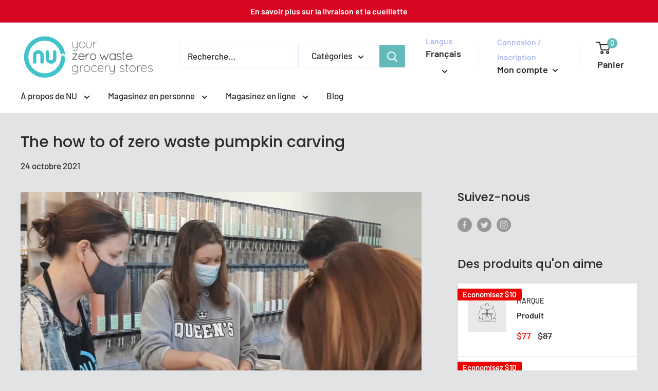

--- FILE ---
content_type: text/javascript; charset=utf-8
request_url: https://nugrocery.com/fr/cart/update.js
body_size: 232
content:
{"token":"hWN52nBIcePq8xXCEK9f6r7x?key=51d4e3ad5c81f4ffef7f00cbabad2efe","note":null,"attributes":{"language":"fr"},"original_total_price":0,"total_price":0,"total_discount":0,"total_weight":0.0,"item_count":0,"items":[],"requires_shipping":false,"currency":"CAD","items_subtotal_price":0,"cart_level_discount_applications":[],"discount_codes":[],"items_changelog":{"added":[]}}

--- FILE ---
content_type: text/javascript
request_url: https://nugrocery.com/cdn/shop/t/3/assets/custom.js?v=90373254691674712701603381478
body_size: -536
content:
//# sourceMappingURL=/cdn/shop/t/3/assets/custom.js.map?v=90373254691674712701603381478


--- FILE ---
content_type: application/javascript; charset=UTF-8
request_url: https://slots-app.logbase.io/datetime-slot-picker/p-c2872e99.system.js
body_size: 972
content:
System.register(["./p-d676a04e.system.js"],(function(e,t){"use strict";var r,n,s,i,o,a;return{setters:[function(e){r=e.p;n=e.w;s=e.d;i=e.N;o=e.a;a=e.b}],execute:function(){var e=function(e){return"__sc_import_"+e.replace(/\s|-/g,"_")};var c=function(){{r.$cssShim$=n.__cssshim}var e=Array.from(s.querySelectorAll("script")).find((function(e){return new RegExp("/"+i+"(\\.esm)?\\.js($|\\?|#)").test(e.src)||e.getAttribute("data-stencil-namespace")===i}));var a=e["data-opts"]||{};if("onbeforeload"in e&&!history.scrollRestoration){return{then:function(){}}}{a.resourcesUrl=new URL(".",new URL(e.getAttribute("data-resources-url")||e.src,n.location.href)).href;{l(a.resourcesUrl,e)}if(!n.customElements){return t.import("./p-6be85f10.system.js").then((function(){return a}))}}return o(a)};var l=function(t,r){var o=e(i);try{n[o]=new Function("w","return import(w);//"+Math.random())}catch(c){var a=new Map;n[o]=function(e){var i=new URL(e,t).href;var c=a.get(i);if(!c){var l=s.createElement("script");l.type="module";l.crossOrigin=r.crossOrigin;l.src=URL.createObjectURL(new Blob(["import * as m from '"+i+"'; window."+o+".m = m;"],{type:"application/javascript"}));c=new Promise((function(e){l.onload=function(){e(n[o].m);l.remove()}}));a.set(i,c);s.head.appendChild(l)}return c}}};c().then((function(e){return a([["p-1c90c0c2.system",[[0,"datetime-slot-picker",{placeholder:[1],timeSlotsText:[1,"time-slots-text"],noSlotsText:[1,"no-slots-text"],dateFormat:[1,"date-format"],timeFormat:[1,"time-format"],slots:[16],language:[1],translations:[16],datesHiddenWhenTimesShown:[4,"dates-hidden-when-times-shown"],calendarStartsFrom:[1,"calendar-starts-from"],isPopped:[32],isNeoInputAboveFold:[32],isNeoInputLeftSide:[32],neoInputHeight:[32],isTimeSlotGridVisible:[32],activeDateGridPage:[32],dateGrids:[32],selectedDate:[32],activeTimeGridPage:[32],timeGrids:[32],selectedTime:[32],displayText:[32]},[[4,"clearSlot","handleClearSlot"],[8,"click","handleOnClick"]]]]]],e)}))}}}));

--- FILE ---
content_type: application/javascript; charset=utf-8
request_url: https://restrict-by-zipcode.herokuapp.com/public/script-tags/zipcode-restriction.min.js?shop=nu-grocery.myshopify.com
body_size: 8983
content:
/**
 * This code is behind a copyright. If you copy it partially/fully or try to use it in your app, legal action will be taken.
 * @license
 */
!function(){var e,t,o=window.Shopify.shop,n=window.location.pathname;e="https://restrict-by-zipcode.herokuapp.com",t="https://restrict-by-zipcode.herokuapp.com/api";var p=function(t){t("head").prepend(`<link href='${e}/public/script-tags/zipcode-restriction.css' type='text/css' rel='stylesheet' />`)},i=function(t,o,n){let p=[{bubbleClass:"floating-button-bottom-left",labelClass:"rbz-label-container-bottom-left",value:"bottom-left"},{bubbleClass:"floating-button-bottom-right",labelClass:"rbz-label-container-bottom-right",value:"bottom-right"},{bubbleClass:"floating-button-bottom-center",labelClass:"rbz-label-container-bottom-center",value:"bottom-center"},{bubbleClass:"floating-button-middle-left",labelClass:"rbz-label-container-middle-left",value:"middle-left"},{bubbleClass:"floating-button-middle-right",labelClass:"rbz-label-container-middle-right",value:"middle-right"}].find(e=>e.value===n);return`<div id="rbz-floating-bubble">\n      <a href="#" id="rbz-float-bubble-button" class="rbz-float-button ${p?p.bubbleClass:"floating-button-bottom-right"}">\n        <img src=${"false"===o?e+"/public/images/bubble/red-pin.png":e+"/public/images/bubble/green-pin.png"} />\n      </a>\n      <div id="rbz-float-bubble-button-label" class="rbz-label-container ${p?p.labelClass:"rbz-label-container-bottom-right"}">\n        <div class="rbz-label-text"><p>${t}</p></div>\n      </div>\n      </div>`},l=function(p){var l=window.location.pathname,u=new URLSearchParams(window.location.search);if(u.has("isZipcodeValidated")&&"true"===u.get("isZipcodeValidated"))return;u.has("validateZipcode")&&"true"===u.get("validateZipcode")&&(d("rbz-is-serviceable-zipcode"),d("rbz-zipcode"),d("rbz-is-allowed-explore-store"),d("rbz-customer-closed-popup"));let g=`${t}/get-shop-settings?shop=${o}`;if(ShopifyAnalytics){if("product"===ShopifyAnalytics.meta.page.pageType){const e=ShopifyAnalytics.meta.product.id.toString();console.log("currentProductId: "+e),g=`${t}/get-shop-settings?shop=${o}&productId=${e}`}}else console.log("ShopifyAnalytics is undefined, returning. Certain features won't be available.");p.get(g,(function(d){if("no"===d.globalSettings.enableApp)return!1;if(!1===d.merchantPlan.hasActivePaidSubscription)return!1;const u=s("rbz-is-serviceable-zipcode"),g=s("rbz-zipcode"),m=s("rbz-is-allowed-explore-store"),S=s("rbz-customer-closed-popup");if(!0===d.merchantPlan.allowAutomatedZipcodeRedirection&&!0===d.globalSettings.autoRedirectCustomersNextTime){const e=s("rbz-redirect-url");if(""!==e&&null!=e&&"undefined"!=e)return void(window.location.href=e)}var b="#shopify-section-header";""!==d.globalSettings.customCSSselector&&(b="#"+d.globalSettings.customCSSselector);let y=!0,h=!0;if(!0!==d.merchantPlan.allowBlockingCheckoutButtons||"yes"!==d.globalSettings.restrictCheckout||"/cart"!==n||""===g||"false"!==u&&u||(console.log("Disabling checkout button on cart page as customer doesn't have validated valid zipcode."),"yes"===d.globalSettings.showPopupWarningOnCartPage&&c(p,d,b,g),r({shopSettings:d,enableButtons:!0})),!0===d.merchantPlan.allowProductRestrictions&&d.restrictedProducts&&!0===d.restrictedProducts.showOnlyOnCertainProducts){if(console.log("Merchant wants to show validator only on selected products"),"product"!==ShopifyAnalytics.meta.page.pageType)return void console.log("Customer isn't on product page, returning.");const e=ShopifyAnalytics.meta.product.id.toString();d.restrictedProducts.restrictedProducts.includes(e)&&(console.log("This product is part of whitelisted products from settings."),y=!1)}if(!0===d.merchantPlan.allowProductRestrictions&&d.restrictedCollections&&!0===d.restrictedCollections.isProductFromWhitelistedCollection&&(console.log("This product is part of whitelisted collection from settings."),h=!1),!0===d.merchantPlan.allowProductRestrictions&&(d.restrictedProducts&&!0===d.restrictedProducts.showOnlyOnCertainProducts||d.restrictedCollections&&!0===d.restrictedCollections.showOnlyOnCertainCollections)&&!0===y&&!0===h)return void console.log("Validator shouldn't be shown, returning");const z=d.merchantPlan.allowCookieExpirationConfiguration&&d.globalSettings.cookieExpirationPeriod&&""!==d.globalSettings.cookieExpirationPeriod?parseInt(d.globalSettings.cookieExpirationPeriod):5;if(!0===d.merchantPlan.allowBlockingCheckoutButtons&&"yes"===d.globalSettings.restrictCheckout&&"/cart"===n&&""!==g&&"false"===u&&("yes"===d.globalSettings.showPopupWarningOnCartPage&&c(p,d,b,g),r({shopSettings:d,enableButtons:!0})),d.merchantPlan.allowHidePopupOnCertainPages&&d.globalSettings.popupDisplayBlacklist&&"popup"===d.globalSettings.restrictionType){const e=d.globalSettings.popupDisplayBlacklist,t=l.toLowerCase();let o=!0;if(e.map(e=>{const n=e.toLowerCase();t===n&&(console.log("Path is in Black list, not rendering "+t+" : "+n),o=!1)}),e.map(e=>{const n=e.toLowerCase();if("*"!==n.slice(-1))return!0;const p=n.substring(0,n.length-1);t.startsWith(p)&&(console.log("Wild card path is in Black list, not rendering "+t+" : "+n),o=!1)}),!o)return console.log("Wild card match in black list, not rendering anything 🛑"),!1}if("true"===u&&"no"===d.globalSettings.showSectionAgainAfterSuccessfulValidation)return document.getElementById("rbz-zipcode-check-section")&&document.getElementById("rbz-zipcode-check-section").remove(),!1;let f,$,w;"yes"===d.popupSettings.popupIconVisible&&(f=!0===d.popupSettings.popupIntroductoryUseOwnImage?d.popupSettings.popupImageUrl:`${e}${d.popupIconImages[d.popupSettings.popupIconImage].url}`),"yes"===d.popupSettings.popupIconUseDifferentSuccess&&($=!0===d.popupSettings.popupSuccessUseOwnImage?d.popupSettings.popupSuccessImageUrl:`${e}${d.popupIconImages[d.popupSettings.popupIconSuccessImage].url}`),"yes"===d.popupSettings.popupIconUseDifferentFailure&&(w=!0===d.popupSettings.popupFailureUseOwnImage?d.popupSettings.popupFailureImageUrl:`${e}${d.popupIconImages[d.popupSettings.popupIconFailureImage].url}`);const B=s("rbz-customer-closed-header"),C=p(window).width();if(!0===d.merchantPlan.allowZipcodeHeaderBar&&!0===d.globalSettings.zipcodeValidatorInHeader&&C>1200&&"true"!==u&&"true"!==B&&"/password"!=l){const e=function(e,t){return`\n    ${!0===e.merchantPlan.allowCustomCss&&e.popupSettings.RbzPageCustomCss?`\n      <style>\n        ${e.popupSettings.RbzPageCustomCss}\n      </style>\n      `:""}\n    <div id="rbz-main-wrapper">\n      <div id="rbz-main-body">\n        <div id="rbz-main-header" style="\n        background-color: ${e.headerSettings&&e.headerSettings.headerbackgroundColor?e.headerSettings.headerbackgroundColor:"#666666"};\n        color: ${e.popupSettings.popupMessageFontColor};">\n          <div id="rbz-main-header-content">\n            <span class="" id="rbz-main-header-message" style="\n            padding-right: 10px;\n            display: inline-block;\n            font-size: ${e.popupSettings.popupMessageFontSize}px;\n            font-weight: ${e.popupSettings.popupMessageFontWeight};\n            color: ${e.headerSettings&&e.headerSettings.headerTextColor?e.headerSettings.headerTextColor:"#FFFFFF"};\n            text-transform: ${e.popupSettings.popupMessageTextStyle};">${e.headerSettings&&e.headerSettings&&e.headerSettings.headerMessageText?e.headerSettings.headerMessageText:"Check if we service your area"}</span>\n\n            <span id="rbz-header-input-elements">\n            <span style="display:inline-block;">\n            <input type="text" maxlength="${e.popupSettings.zipcodeInputMaxLength?e.popupSettings.zipcodeInputMaxLength:15}" id="rbz-zipcode-header" class="rbz-main-header-zipcode-input" value="${t}" name="zipcode" placeholder="${e.headerSettings&&e.headerSettings&&e.headerSettings.headerInputButtonPlaceholder?e.headerSettings.headerInputButtonPlaceholder:"Enter zipcode"}" style="\n                font-size: ${e.popupSettings.popupButtonFontSize}px;\n                background-color: #fff;"\n            >\n            </span>\n            <span style="display:inline-block;">\n            <button class="pw-app-agree-header pw-app-modal-btn" id="rbz-main-header-zipcode-submit" type="submit" style="\n            min-width: ${e.popupSettings.popupButtonWidthSize}px;\n            font-size: ${e.popupSettings.popupButtonFontSize}px;\n            font-weight: ${e.popupSettings.popupButtonFontWeight};\n            text-transform: ${e.popupSettings.popupButtonTextStyle};\n            color: ${e.headerSettings&&e.headerSettings.headerTextColor?e.headerSettings.headerTextColor:"#FFFFFF"};\n            background-color: ${e.headerSettings&&e.headerSettings.headerButtonColor?e.headerSettings.headerButtonColor:"#FF7373"};\n            ">${e.headerSettings&&e.headerSettings&&e.headerSettings.headerZipcodeCheckButtonText?e.headerSettings.headerZipcodeCheckButtonText:"Check"}</button>\n            </span>\n            </span>\n\n            <span class="pw-app-modal-try-different-zipcode-header" id="pw-app-modal-try-different-zipcode-header">\n            <a class="try-different-zipcode-header" style="\n            display: inline-block;\n            color: ${e.headerSettings&&e.headerSettings.headerButtonColor?e.headerSettings.headerButtonColor:"#FF7373"};\n            font-size: ${e.popupSettings.popupMessageFontSize}px;\n            font-weight: ${e.popupSettings.popupTitleFontWeight};\n            ">${e.headerSettings&&e.headerSettings.headerTryDifferentZipcodeText?e.headerSettings.headerTryDifferentZipcodeText:"Try different zipcode"}</a>\n            </span>\n            <span class="rbz-header-close-button" style="\n            color: ${e.headerSettings&&e.headerSettings.headerTextColor?e.headerSettings.headerTextColor:"#FFFFFF"};\n            ">&times;</span>\n          </div>\n        </div>\n      </div>\n    </div>\n    `}(d,g);null==document.getElementById("rbz-main-wrapper")&&p("body").prepend(e)}if("section"===d.globalSettings.restrictionType){const e=function(e,t,o){return`<div id="pw-app-section" class="pw-app-section">\n  \n          ${!0===e.merchantPlan.allowCustomCss&&e.popupSettings.RbzPageCustomCss?`\n          <style>\n            ${e.popupSettings.RbzPageCustomCss}\n          </style>\n          `:""}\n          \n          <div class="pw-app-section-content" style="\n          background: ${e.popupSettings.popupBackgroundColor};\n          ">\n          ${"yes"===e.popupSettings.popupTitleVisible?`<p id="rbz-app-title-text" style="\n            font-size: ${e.popupSettings.popupTitleFontSize}px;\n            font-weight: ${e.popupSettings.popupTitleFontWeight};\n            text-transform: ${e.popupSettings.popupTitleTextStyle};\n            text-align: ${e.popupSettings.popupTitleTextAlign};\n            color: ${e.popupSettings.popupTitleFontColor};\n            ">${e.popupSettings.popupTitle}</p>`:""}\n  \n            <div class="pw-app-section-warning-image" style="\n            display: ${"no"===e.popupSettings.popupIconVisible?"none;":"block;"};\n            text-align: ${e.popupSettings.popupIconImageAlign};\n            ">\n            ${o?`<img id="rbz-icon-image" style="\n              max-width: ${e.popupSettings.popupIconImageSize}px;\n              min-width: ${e.popupSettings.popupIconImageSize}px;\n              " src="${o}" alt="Warning">`:""}\n            </div>\n            \n            <div class="pw-app-modal-warning-message rbz-modal-center-align" id="rbz-popup-message" style="\n            width: ${e.popupSettings.popupMessageSectionWidth}px;\n            font-size: ${e.popupSettings.popupMessageFontSize}px;\n            font-weight: ${e.popupSettings.popupMessageFontWeight};\n            text-transform: ${e.popupSettings.popupMessageTextStyle};\n            text-align: ${e.popupSettings.popupMessageTextAlign};\n            color: ${e.popupSettings.popupMessageFontColor};\n            ">\n            ${e.popupSettings.popupMessage}\n            </div>\n            <div class="pw-app-modal-warning-message rbz-modal-center-align" id="pw-app-not-servicing-error-message" style="\n            width: ${e.popupSettings.popupMessageSectionWidth}px;\n            font-size: ${e.popupSettings.popupMessageFontSize}px;\n            font-weight: ${e.popupSettings.popupMessageFontWeight};\n            text-transform: ${e.popupSettings.popupMessageTextStyle};\n            text-align: ${e.popupSettings.popupMessageTextAlign};\n            color: ${e.popupSettings.popupMessageFontColor};\n            "></div>\n            <div class="pw-app-modal-show-social-proof" id="pw-app-modal-show-social-proof" style="\n            font-size: ${e.popupSettings.popupMessageFontSize}px;\n            text-transform: ${e.popupSettings.popupMessageTextStyle};\n            text-align: ${e.popupSettings.popupMessageTextAlign};\n            color: ${e.popupSettings.popupMessageFontColor};\n            font-weight: ${e.popupSettings.popupMessageFontWeight};\n            ">\n            </div>\n            <div class="pw-app-modal-warning-message rbz-modal-center-align" id="pw-app-server-error" style="\n            width: ${e.popupSettings.popupMessageSectionWidth}px;\n            font-weight: ${e.popupSettings.popupMessageFontWeight};\n            text-transform: ${e.popupSettings.popupMessageTextStyle};\n            text-align: ${e.popupSettings.popupMessageTextAlign};\n            color: ${e.popupSettings.popupButtonButtonColor};\n            font-size: ${e.popupSettings.popupMessageFontSize}px;\n            "></div>\n            <div class="pw-app-modal-actions" id="pw-app-modal-zipcode-input">\n              <div id="rbz-zipcode-input" style="\n              text-align: ${e.popupSettings.popupButtonButtonAlign};\n              ">\n                <input type="text" maxlength="${e.popupSettings.zipcodeInputMaxLength?e.popupSettings.zipcodeInputMaxLength:15}" id="rbz-zipcode" value="${t}" name="zipcode" placeholder="${e.popupSettings.popupInputPlaceholder}" style="\n                    min-height: 40px;\n                    font-size: ${e.popupSettings.popupButtonFontSize}px;"\n                >\n                <button class="pw-app-agree pw-app-modal-btn" id="zipcode-input-submit-button" type="submit" style="\n                min-width: ${e.popupSettings.popupButtonWidthSize}px;\n                font-size: ${e.popupSettings.popupButtonFontSize}px;\n                font-weight: ${e.popupSettings.popupButtonFontWeight};\n                text-transform: ${e.popupSettings.popupButtonTextStyle};\n                color: ${e.popupSettings.popupButtonFontColor};\n                background-color: ${e.popupSettings.popupButtonButtonColor};\n                ">${e.popupSettings.popupSubmitButtonText}</button>\n              </div>\n              <div id="rbz-zipcode-success">\n                <button class="pw-app-success pw-app-modal-btn" type="submit" style="\n                width: ${e.popupSettings.popupButtonWidthSize}px;\n                font-size: ${e.popupSettings.popupButtonFontSize}px;\n                font-weight: ${e.popupSettings.popupButtonFontWeight};\n                text-transform: ${e.popupSettings.popupButtonTextStyle};\n                color: ${e.popupSettings.popupButtonFontColor};\n                background-color: ${e.popupSettings.popupButtonButtonColor};\n                ">${e.popupSettings.enterSiteServiceableButtonText}</button>\n              </div>\n            </div>\n\n            ${"yes"===e.globalSettings.collectOtherCustomerData?`<div class="pw-app-modal-actions-subscribe rbz-multiple-input-fields-wrapper" id="pw-app-modal-email-subscribe">\n            <div id="rbz-zipcode-input" class="rbz-multiple-input-fields" style="\n            text-align: ${e.popupSettings.popupButtonButtonAlign};\n            ">\n\n              <input type="email" id="rbz-email" name="email" placeholder="${e.popupSettings.emailInputPlaceholder}" style="\n                    min-height: 40px;\n                    font-size: ${e.popupSettings.popupButtonFontSize}px;">\n\n              ${e.globalSettings.additionalFieldsToCollect.collectFirstName?`<input type="text" id="rbz-firstname" name="firstName" placeholder="${e.popupSettings.additionalFieldsToCollect&&e.popupSettings.additionalFieldsToCollect.firstNameInputPlaceholder?e.popupSettings.additionalFieldsToCollect.firstNameInputPlaceholder:"First Name"} ${e.globalSettings.additionalFieldsToCollect.isFirstNameOptional?e.popupSettings.additionalFieldsToCollect.optionalLabelPlaceholder?e.popupSettings.additionalFieldsToCollect.optionalLabelPlaceholder:"(Optional)":e.popupSettings.additionalFieldsToCollect.requiredLabelPlaceholder?e.popupSettings.additionalFieldsToCollect.requiredLabelPlaceholder:"(Required)"}" style="\n                  min-height: 40px;\n                  font-size: ${e.popupSettings.popupButtonFontSize}px;">`:""}\n\n              ${e.globalSettings.additionalFieldsToCollect.collectLastName?`<input type="text" id="rbz-lastname" name="lastName" placeholder="${e.popupSettings.additionalFieldsToCollect&&e.popupSettings.additionalFieldsToCollect.lastNameInputPlaceholder?e.popupSettings.additionalFieldsToCollect.lastNameInputPlaceholder:"Last Name"} ${e.globalSettings.additionalFieldsToCollect.isLastNameOptional?e.popupSettings.additionalFieldsToCollect.optionalLabelPlaceholder?e.popupSettings.additionalFieldsToCollect.optionalLabelPlaceholder:"(Optional)":e.popupSettings.additionalFieldsToCollect.requiredLabelPlaceholder?e.popupSettings.additionalFieldsToCollect.requiredLabelPlaceholder:"(Required)"}" style="\n                min-height: 40px;\n                font-size: ${e.popupSettings.popupButtonFontSize}px;">`:""}\n\n              ${e.globalSettings.additionalFieldsToCollect.collectPhone?`<input type="text" id="rbz-phone" name="phone" placeholder="${e.popupSettings.additionalFieldsToCollect&&e.popupSettings.additionalFieldsToCollect.phoneInputPlaceholder?e.popupSettings.additionalFieldsToCollect.phoneInputPlaceholder:"Phone Nummber"} ${e.globalSettings.additionalFieldsToCollect.isPhoneOptional?e.popupSettings.additionalFieldsToCollect.optionalLabelPlaceholder?e.popupSettings.additionalFieldsToCollect.optionalLabelPlaceholder:"(Optional)":e.popupSettings.additionalFieldsToCollect.requiredLabelPlaceholder?e.popupSettings.additionalFieldsToCollect.requiredLabelPlaceholder:"(Required)"}" style="\n                  min-height: 40px;\n                  font-size: ${e.popupSettings.popupButtonFontSize}px;">`:""}\n\n              ${e.globalSettings.additionalFieldsToCollect.collectAddress?`<input type="text" id="rbz-address" name="address" placeholder="${e.popupSettings.additionalFieldsToCollect&&e.popupSettings.additionalFieldsToCollect.addressInputPlaceholder?e.popupSettings.additionalFieldsToCollect.addressInputPlaceholder:"Address"} ${e.globalSettings.additionalFieldsToCollect.isAddressOptional?e.popupSettings.additionalFieldsToCollect.optionalLabelPlaceholder?e.popupSettings.additionalFieldsToCollect.optionalLabelPlaceholder:"(Optional)":e.popupSettings.additionalFieldsToCollect.requiredLabelPlaceholder?e.popupSettings.additionalFieldsToCollect.requiredLabelPlaceholder:"(Required)"}" style="\n                min-height: 40px;\n                font-size: ${e.popupSettings.popupButtonFontSize}px;">`:""}\n\n              ${e.globalSettings.additionalFieldsToCollect.collectCity?`<input type="text" id="rbz-city" name="city" placeholder="${e.popupSettings.additionalFieldsToCollect&&e.popupSettings.additionalFieldsToCollect.cityInputPlaceholder?e.popupSettings.additionalFieldsToCollect.cityInputPlaceholder:"City"} ${e.globalSettings.additionalFieldsToCollect.isCityOptional?e.popupSettings.additionalFieldsToCollect.optionalLabelPlaceholder?e.popupSettings.additionalFieldsToCollect.optionalLabelPlaceholder:"(Optional)":e.popupSettings.additionalFieldsToCollect.requiredLabelPlaceholder?e.popupSettings.additionalFieldsToCollect.requiredLabelPlaceholder:"(Required)"}" style="\n                  min-height: 40px;\n                  font-size: ${e.popupSettings.popupButtonFontSize}px;">`:""}\n\n              ${e.globalSettings.additionalFieldsToCollect.collectAdditionalComment?`<input type="text" id="rbz-note" name="note" placeholder="${e.popupSettings.additionalFieldsToCollect&&e.popupSettings.additionalFieldsToCollect.additionalNoteInputPlaceholder?e.popupSettings.additionalFieldsToCollect.additionalNoteInputPlaceholder:"Additional comment"} ${e.globalSettings.additionalFieldsToCollect.isAdditionalCommentOptional?e.popupSettings.additionalFieldsToCollect.optionalLabelPlaceholder?e.popupSettings.additionalFieldsToCollect.optionalLabelPlaceholder:"(Optional)":e.popupSettings.additionalFieldsToCollect.requiredLabelPlaceholder?e.popupSettings.additionalFieldsToCollect.requiredLabelPlaceholder:"(Required)"}" style="\n                  min-height: 40px;\n                  font-size: ${e.popupSettings.popupButtonFontSize}px;">`:""}\n\n\n              <button class="pw-app-email-submission pw-app-modal-btn rbz-multiple-inputs-button" id="email-input-submit-button" type="submit" style="\n              min-width: ${e.popupSettings.popupButtonWidthSize}px;\n              font-size: ${e.popupSettings.popupButtonFontSize}px;\n              font-weight: ${e.popupSettings.popupButtonFontWeight};\n              text-transform: ${e.popupSettings.popupButtonTextStyle};\n              color: ${e.popupSettings.popupButtonFontColor};\n              background-color: ${e.popupSettings.popupButtonButtonColor};\n              ">${e.popupSettings.emailSubmitButtonText}</button>\n\n            </div>\n            <div class="email-opt-in-checkbox" style="\n              text-align: ${e.popupSettings.popupMessageTextAlign};\n              color: ${e.popupSettings.popupMessageFontColor};\n              font-size: 13px;\n            ">\n              <p>${e.globalSettings.acceptMarketingMessage}</p>\n            </div>\n          </div>`:`<div class="pw-app-modal-actions-subscribe" id="pw-app-modal-email-subscribe">\n            <div id="rbz-zipcode-input" style="\n            text-align: ${e.popupSettings.popupButtonButtonAlign};\n            ">\n              <input type="email" id="rbz-email" name="email" placeholder="${e.popupSettings.emailInputPlaceholder}" style="\n      min-height: 40px;\n      font-size: ${e.popupSettings.popupButtonFontSize}px;">\n              <button class="pw-app-email-submission pw-app-modal-btn" id="email-input-submit-button" type="submit" style="\n              min-width: ${e.popupSettings.popupButtonWidthSize}px;\n              font-size: ${e.popupSettings.popupButtonFontSize}px;\n              font-weight: ${e.popupSettings.popupButtonFontWeight};\n              text-transform: ${e.popupSettings.popupButtonTextStyle};\n              color: ${e.popupSettings.popupButtonFontColor};\n              background-color: ${e.popupSettings.popupButtonButtonColor};\n              ">${e.popupSettings.emailSubmitButtonText}</button>\n            </div>\n            <div class="email-opt-in-checkbox" style="\n              text-align: ${e.popupSettings.popupMessageTextAlign};\n              color: ${e.popupSettings.popupMessageFontColor};\n              font-size: 13px;\n            ">\n              <p>${e.globalSettings.acceptMarketingMessage}</p>\n            </div>\n          </div>`}\n  \n            <div class="pw-app-modal-actions-subscribe" id="pw-app-modal-email-subscribe">\n              <div id="rbz-zipcode-input" style="\n              text-align: ${e.popupSettings.popupButtonButtonAlign};\n              ">\n                <input type="email" id="rbz-email" name="email" placeholder="${e.popupSettings.emailInputPlaceholder}" style="\n        min-height: 40px;\n        font-size: ${e.popupSettings.popupButtonFontSize}px;">\n                <button class="pw-app-email-submission pw-app-modal-btn" id="email-input-submit-button" type="submit" style="\n                min-width: ${e.popupSettings.popupButtonWidthSize}px;\n                font-size: ${e.popupSettings.popupButtonFontSize}px;\n                font-weight: ${e.popupSettings.popupButtonFontWeight};\n                text-transform: ${e.popupSettings.popupButtonTextStyle};\n                color: ${e.popupSettings.popupButtonFontColor};\n                background-color: ${e.popupSettings.popupButtonButtonColor};\n                ">${e.popupSettings.emailSubmitButtonText}</button>\n              </div>\n              <div class="email-opt-in-checkbox" style="\n                text-align: ${e.popupSettings.popupMessageTextAlign};\n                color: ${e.popupSettings.popupMessageFontColor};\n                font-size: 13px;\n              ">\n                <p>${e.globalSettings.acceptMarketingMessage}</p>\n              </div>\n            </div>\n  \n            <div class="pw-app-modal-visit-site" id="pw-app-modal-email-done">\n              <div id="rbz-zipcode-input" style="\n              text-align: ${e.popupSettings.popupButtonButtonAlign};\n              ">\n                <button class="pw-app-email-done pw-app-modal-btn" type="submit" style="\n                min-width: ${e.popupSettings.popupButtonWidthSize}px;\n                font-size: ${e.popupSettings.popupButtonFontSize}px;\n                font-weight: ${e.popupSettings.popupButtonFontWeight};\n                text-transform: ${e.popupSettings.popupButtonTextStyle};\n                color: ${e.popupSettings.popupButtonFontColor};\n                background-color: ${e.popupSettings.popupButtonButtonColor};\n                ">${e.popupSettings.enterSiteNonServiceableButtonText}</button>\n              </div>\n            </div>\n\n            <div class="pw-app-modal-zipcode-redirect" id="pw-app-modal-zipcode-redirect">\n            <span class="try-different-zipcode" id="pw-app-modal-zipcode-redirect-text" style="\n              color: ${e.popupSettings.popupButtonButtonColor};\n              font-size: ${e.popupSettings.popupMessageFontSize}px;\n              font-weight: ${e.popupSettings.popupTitleFontWeight};\n            "></span>\n          </div>\n  \n            <div class="pw-app-modal-try-different-zipcode" id="pw-app-modal-try-different-zipcode">\n              <span class="try-different-zipcode" style="\n              color: ${e.popupSettings.popupButtonButtonColor};\n              font-size: ${e.popupSettings.popupMessageFontSize}px;\n              font-weight: ${e.popupSettings.popupTitleFontWeight};\n              ">${e.globalSettings.tryDifferentZipcodeMessage}</span>\n            </div>\n\n            <div class="pw-app-modal-try-different-zipcode" id="pw-app-modal-social-share-buttons"></div>\n  \n              </div>\n          </div>\n    `}(d,g,f);document.getElementById("rbz-zipcode-check-section")&&null==document.getElementById("pw-app-section")&&(document.getElementById("rbz-zipcode-check-section").innerHTML=e)}let x;if("popup"===d.globalSettings.restrictionType){var T=function(e,t,o){return`\n      <div class="pw-app-overlay" id="pw-app-overlay" style="\n      background-color: ${e.popupSettings.popupOverlayColor};\n      opacity: ${e.popupSettings.popupOverlayOpacity};\n      "></div>\n      <div id="pw-app-modal" class="pw-app-modal">\n      \n      ${!0===e.merchantPlan.allowCustomCss&&e.popupSettings.RbzPageCustomCss?`\n        <style>\n          ${e.popupSettings.RbzPageCustomCss}\n        </style>\n        `:""}\n          <div class="pw-app-modal-content" style="\n          background: ${e.popupSettings.popupBackgroundColor};\n          opacity: ${e.popupSettings.popupBackgroundOpacity};\n          ">\n\n          ${e.globalSettings.allowClosingPopup&&"yes"===e.globalSettings.allowClosingPopup?'<span class="rbz-popup-close-button">&times;</span>':""}\n\n          <a title="close" id="close-email-popup-enter-site" class="close-email-popup-enter-site" style="\n          color: ${e.popupSettings.popupButtonButtonColor};\n          font-size: ${e.popupSettings.popupMessageFontSize}px;\n          font-weight: ${e.popupSettings.popupTitleFontWeight};\n          ">${e.popupSettings.enterSiteNonServiceableButtonText}</a>\n\n          ${"yes"===e.popupSettings.popupTitleVisible?`<p id="rbz-app-title-text" style="\n            font-size: ${e.popupSettings.popupTitleFontSize}px;\n            font-weight: ${e.popupSettings.popupTitleFontWeight};\n            text-transform: ${e.popupSettings.popupTitleTextStyle};\n            text-align: ${e.popupSettings.popupTitleTextAlign};\n            color: ${e.popupSettings.popupTitleFontColor};\n            ">${e.popupSettings.popupTitle}</p>`:""}\n            <div class="pw-app-modal-warning-image" style="\n            display: ${"no"===e.popupSettings.popupIconVisible?"none;":"block;"};\n            text-align: ${e.popupSettings.popupIconImageAlign};\n            ">\n              <img id="rbz-icon-image" style="\n              max-width: ${e.popupSettings.popupIconImageSize}px;\n              min-width: ${e.popupSettings.popupIconImageSize}px;\n              " src="${o}" alt="Warning">\n            </div>\n            <div class="pw-app-modal-warning-message rbz-modal-center-align" id="rbz-popup-message" style="\n            font-size: ${e.popupSettings.popupMessageFontSize}px;\n            font-weight: ${e.popupSettings.popupMessageFontWeight};\n            text-transform: ${e.popupSettings.popupMessageTextStyle};\n            text-align: ${e.popupSettings.popupMessageTextAlign};\n            color: ${e.popupSettings.popupMessageFontColor};\n            ">\n            ${e.popupSettings.popupMessage}\n            </div>\n            <div class="pw-app-modal-warning-message rbz-modal-center-align" id="pw-app-not-servicing-error-message" style="\n            font-size: ${e.popupSettings.popupMessageFontSize}px;\n            font-weight: ${e.popupSettings.popupMessageFontWeight};\n            text-transform: ${e.popupSettings.popupMessageTextStyle};\n            text-align: ${e.popupSettings.popupMessageTextAlign};\n            color: ${e.popupSettings.popupMessageFontColor};\n            "></div>\n            <div class="pw-app-modal-show-social-proof" id="pw-app-modal-show-social-proof" style="\n            font-size: ${e.popupSettings.popupMessageFontSize}px;\n            text-transform: ${e.popupSettings.popupMessageTextStyle};\n            text-align: ${e.popupSettings.popupMessageTextAlign};\n            color: ${e.popupSettings.popupMessageFontColor};\n            font-weight: ${e.popupSettings.popupMessageFontWeight};\n            ">\n            </div>\n            <div class="pw-app-modal-warning-message rbz-modal-center-align" id="pw-app-server-error" style="\n            font-weight: ${e.popupSettings.popupMessageFontWeight};\n            text-transform: ${e.popupSettings.popupMessageTextStyle};\n            text-align: ${e.popupSettings.popupMessageTextAlign};\n            color: ${e.popupSettings.popupButtonButtonColor};\n            font-size: ${e.popupSettings.popupMessageFontSize}px;\n            "></div>\n            <div class="pw-app-modal-actions" id="pw-app-modal-zipcode-input">\n              <div id="rbz-zipcode-input" style="\n              text-align: ${e.popupSettings.popupButtonButtonAlign};\n              ">\n                <input type="text" maxlength="${e.popupSettings.zipcodeInputMaxLength?e.popupSettings.zipcodeInputMaxLength:15}"  id="rbz-zipcode" value="${t}" name="zipcode" placeholder="${e.popupSettings.popupInputPlaceholder}" style="\n        min-height: 40px;\n        font-size: ${e.popupSettings.popupButtonFontSize}px;">\n                <button class="pw-app-agree pw-app-modal-btn" id="zipcode-input-submit-button" type="submit" style="\n                min-width: ${e.popupSettings.popupButtonWidthSize}px;\n                font-size: ${e.popupSettings.popupButtonFontSize}px;\n                font-weight: ${e.popupSettings.popupButtonFontWeight};\n                text-transform: ${e.popupSettings.popupButtonTextStyle};\n                color: ${e.popupSettings.popupButtonFontColor};\n                background-color: ${e.popupSettings.popupButtonButtonColor};\n                ">${e.popupSettings.popupSubmitButtonText}</button>\n              </div>\n              <div id="rbz-zipcode-success">\n                <button class="pw-app-success pw-app-modal-btn" type="submit" style="\n                min-width: ${e.popupSettings.popupButtonWidthSize}px;\n                font-size: ${e.popupSettings.popupButtonFontSize}px;\n                font-weight: ${e.popupSettings.popupButtonFontWeight};\n                text-transform: ${e.popupSettings.popupButtonTextStyle};\n                color: ${e.popupSettings.popupButtonFontColor};\n                background-color: ${e.popupSettings.popupButtonButtonColor};\n                ">${e.popupSettings.enterSiteServiceableButtonText}</button>\n              </div>\n              <div class="pw-app-modal-zipcode-redirect" id="pw-app-modal-zipcode-redirect">\n                <span class="try-different-zipcode" id="pw-app-modal-zipcode-redirect-text" style="\n                  color: ${e.popupSettings.popupButtonButtonColor};\n                  font-size: ${e.popupSettings.popupMessageFontSize}px;\n                  font-weight: ${e.popupSettings.popupTitleFontWeight};\n                "></span>\n              </div>\n            </div>\n\n            ${"yes"===e.globalSettings.collectOtherCustomerData?`<div class="pw-app-modal-actions-subscribe rbz-multiple-input-fields-wrapper" id="pw-app-modal-email-subscribe">\n            <div id="rbz-zipcode-input" class="rbz-multiple-input-fields" style="\n            text-align: ${e.popupSettings.popupButtonButtonAlign};\n            ">\n\n              <input type="email" id="rbz-email" name="email" placeholder="${e.popupSettings.emailInputPlaceholder}" style="\n                    min-height: 40px;\n                    font-size: ${e.popupSettings.popupButtonFontSize}px;">\n\n              ${e.globalSettings.additionalFieldsToCollect.collectFirstName?`<input type="text" id="rbz-firstname" name="firstName" placeholder="${e.popupSettings.additionalFieldsToCollect&&e.popupSettings.additionalFieldsToCollect.firstNameInputPlaceholder?e.popupSettings.additionalFieldsToCollect.firstNameInputPlaceholder:"First Name"} ${e.globalSettings.additionalFieldsToCollect.isFirstNameOptional?e.popupSettings.additionalFieldsToCollect.optionalLabelPlaceholder?e.popupSettings.additionalFieldsToCollect.optionalLabelPlaceholder:"(Optional)":e.popupSettings.additionalFieldsToCollect.requiredLabelPlaceholder?e.popupSettings.additionalFieldsToCollect.requiredLabelPlaceholder:"(Required)"}" style="\n                  min-height: 40px;\n                  font-size: ${e.popupSettings.popupButtonFontSize}px;">`:""}\n\n              ${e.globalSettings.additionalFieldsToCollect.collectLastName?`<input type="text" id="rbz-lastname" name="lastName" placeholder="${e.popupSettings.additionalFieldsToCollect&&e.popupSettings.additionalFieldsToCollect.lastNameInputPlaceholder?e.popupSettings.additionalFieldsToCollect.lastNameInputPlaceholder:"Last Name"} ${e.globalSettings.additionalFieldsToCollect.isLastNameOptional?e.popupSettings.additionalFieldsToCollect.optionalLabelPlaceholder?e.popupSettings.additionalFieldsToCollect.optionalLabelPlaceholder:"(Optional)":e.popupSettings.additionalFieldsToCollect.requiredLabelPlaceholder?e.popupSettings.additionalFieldsToCollect.requiredLabelPlaceholder:"(Required)"}" style="\n                min-height: 40px;\n                font-size: ${e.popupSettings.popupButtonFontSize}px;">`:""}\n\n              ${e.globalSettings.additionalFieldsToCollect.collectPhone?`<input type="text" id="rbz-phone" name="phone" placeholder="${e.popupSettings.additionalFieldsToCollect&&e.popupSettings.additionalFieldsToCollect.phoneInputPlaceholder?e.popupSettings.additionalFieldsToCollect.phoneInputPlaceholder:"Phone Nummber"} ${e.globalSettings.additionalFieldsToCollect.isPhoneOptional?e.popupSettings.additionalFieldsToCollect.optionalLabelPlaceholder?e.popupSettings.additionalFieldsToCollect.optionalLabelPlaceholder:"(Optional)":e.popupSettings.additionalFieldsToCollect.requiredLabelPlaceholder?e.popupSettings.additionalFieldsToCollect.requiredLabelPlaceholder:"(Required)"}" style="\n                  min-height: 40px;\n                  font-size: ${e.popupSettings.popupButtonFontSize}px;">`:""}\n\n              ${e.globalSettings.additionalFieldsToCollect.collectAddress?`<input type="text" id="rbz-address" name="address" placeholder="${e.popupSettings.additionalFieldsToCollect&&e.popupSettings.additionalFieldsToCollect.addressInputPlaceholder?e.popupSettings.additionalFieldsToCollect.addressInputPlaceholder:"Address"} ${e.globalSettings.additionalFieldsToCollect.isAddressOptional?e.popupSettings.additionalFieldsToCollect.optionalLabelPlaceholder?e.popupSettings.additionalFieldsToCollect.optionalLabelPlaceholder:"(Optional)":e.popupSettings.additionalFieldsToCollect.requiredLabelPlaceholder?e.popupSettings.additionalFieldsToCollect.requiredLabelPlaceholder:"(Required)"}" style="\n                min-height: 40px;\n                font-size: ${e.popupSettings.popupButtonFontSize}px;">`:""}\n\n              ${e.globalSettings.additionalFieldsToCollect.collectCity?`<input type="text" id="rbz-city" name="city" placeholder="${e.popupSettings.additionalFieldsToCollect&&e.popupSettings.additionalFieldsToCollect.cityInputPlaceholder?e.popupSettings.additionalFieldsToCollect.cityInputPlaceholder:"City"} ${e.globalSettings.additionalFieldsToCollect.isCityOptional?e.popupSettings.additionalFieldsToCollect.optionalLabelPlaceholder?e.popupSettings.additionalFieldsToCollect.optionalLabelPlaceholder:"(Optional)":e.popupSettings.additionalFieldsToCollect.requiredLabelPlaceholder?e.popupSettings.additionalFieldsToCollect.requiredLabelPlaceholder:"(Required)"}" style="\n                  min-height: 40px;\n                  font-size: ${e.popupSettings.popupButtonFontSize}px;">`:""}\n\n              ${e.globalSettings.additionalFieldsToCollect.collectAdditionalComment?`<input type="text" id="rbz-note" name="note" placeholder="${e.popupSettings.additionalFieldsToCollect&&e.popupSettings.additionalFieldsToCollect.additionalNoteInputPlaceholder?e.popupSettings.additionalFieldsToCollect.additionalNoteInputPlaceholder:"Additional comment"} ${e.globalSettings.additionalFieldsToCollect.isAdditionalCommentOptional?e.popupSettings.additionalFieldsToCollect.optionalLabelPlaceholder?e.popupSettings.additionalFieldsToCollect.optionalLabelPlaceholder:"(Optional)":e.popupSettings.additionalFieldsToCollect.requiredLabelPlaceholder?e.popupSettings.additionalFieldsToCollect.requiredLabelPlaceholder:"(Required)"}" style="\n                  min-height: 40px;\n                  font-size: ${e.popupSettings.popupButtonFontSize}px;">`:""}\n\n\n              <button class="pw-app-email-submission pw-app-modal-btn rbz-multiple-inputs-button" id="email-input-submit-button" type="submit" style="\n              min-width: ${e.popupSettings.popupButtonWidthSize}px;\n              font-size: ${e.popupSettings.popupButtonFontSize}px;\n              font-weight: ${e.popupSettings.popupButtonFontWeight};\n              text-transform: ${e.popupSettings.popupButtonTextStyle};\n              color: ${e.popupSettings.popupButtonFontColor};\n              background-color: ${e.popupSettings.popupButtonButtonColor};\n              ">${e.popupSettings.emailSubmitButtonText}</button>\n\n            </div>\n            <div class="email-opt-in-checkbox" style="\n              text-align: ${e.popupSettings.popupMessageTextAlign};\n              color: ${e.popupSettings.popupMessageFontColor};\n              font-size: 13px;\n            ">\n              <p>${e.globalSettings.acceptMarketingMessage}</p>\n            </div>\n          </div>`:`<div class="pw-app-modal-actions-subscribe" id="pw-app-modal-email-subscribe">\n              <div id="rbz-zipcode-input" style="\n              text-align: ${e.popupSettings.popupButtonButtonAlign} !important;\n              ">\n                <input type="email" id="rbz-email" name="email" placeholder="${e.popupSettings.emailInputPlaceholder}" style="\n        min-height: 40px;\n        font-size: ${e.popupSettings.popupButtonFontSize}px;">\n                <button class="pw-app-email-submission pw-app-modal-btn" id="email-input-submit-button" type="submit" style="\n                min-width: ${e.popupSettings.popupButtonWidthSize}px;\n                font-size: ${e.popupSettings.popupButtonFontSize}px;\n                font-weight: ${e.popupSettings.popupButtonFontWeight};\n                text-transform: ${e.popupSettings.popupButtonTextStyle};\n                color: ${e.popupSettings.popupButtonFontColor};\n                background-color: ${e.popupSettings.popupButtonButtonColor};\n                ">${e.popupSettings.emailSubmitButtonText}</button>\n              </div>\n              <div class="email-opt-in-checkbox" style="\n                text-align: ${e.popupSettings.popupMessageTextAlign};\n                color: ${e.popupSettings.popupMessageFontColor};\n                font-size: 13px;\n              ">\n                <p>${e.globalSettings.acceptMarketingMessage}</p>\n              </div>\n            </div>`}\n  \n            <div class="pw-app-modal-visit-site" id="pw-app-modal-email-done">\n              <div id="rbz-zipcode-input" style="\n              text-align: ${e.popupSettings.popupButtonButtonAlign} !important;\n              ">\n                <button class="pw-app-email-done pw-app-modal-btn" type="submit" style="\n                min-width: ${e.popupSettings.popupButtonWidthSize}px;\n                font-size: ${e.popupSettings.popupButtonFontSize}px;\n                font-weight: ${e.popupSettings.popupButtonFontWeight};\n                text-transform: ${e.popupSettings.popupButtonTextStyle};\n                color: ${e.popupSettings.popupButtonFontColor};\n                background-color: ${e.popupSettings.popupButtonButtonColor};\n                ">${e.popupSettings.enterSiteNonServiceableButtonText}</button>\n              </div>\n            </div>\n  \n            <div class="pw-app-modal-try-different-zipcode" id="pw-app-modal-try-different-zipcode">\n              <span class="try-different-zipcode" style="\n              color: ${e.popupSettings.popupButtonButtonColor};\n              font-size: ${e.popupSettings.popupMessageFontSize}px;\n              font-weight: ${e.popupSettings.popupTitleFontWeight};\n              ">${e.globalSettings.tryDifferentZipcodeMessage}</span>\n            </div>\n\n            <div class="pw-app-modal-try-different-zipcode" id="pw-app-modal-social-share-buttons"></div>\n  \n            </div>\n          </div>\n          `}(d,g,f);if(null!=document.getElementById("pw-app-overlay"))return;p(b).append(T);var F=document.getElementById("pw-app-modal"),v=document.getElementById("pw-app-overlay");if("true"===u&&(F.style.display="none",v.style.display="none"),x=d.globalSettings.popupZipcodeChangeBubblePosition,"yes"===d.globalSettings.showZipcodeChangeBubble){var I=i(g,u,x);p(b).append(I)}let e=!1;"false"===m&&(e=!0),""!==u&&""!==g&&""!==m||(e=!0),S&&"true"===S&&(e=!1),e?!0===d.globalSettings.shouldDelayPopupDisplay&&""!==d.globalSettings.delayPopupDuration?popupDisplayDelayTimer=setInterval((function(){F.style.display="block",v.style.display="block",clearInterval(popupDisplayDelayTimer)}),1e3*parseInt(d.globalSettings.delayPopupDuration)):(F.style.display="block",v.style.display="block"):(F.style.display="none",v.style.display="none")}p(".try-different-zipcode").click((function(){document.getElementById("pw-app-modal-zipcode-input").style.display="block",document.getElementById("rbz-popup-message").style.display="block",document.getElementById("pw-app-not-servicing-error-message").style.display="none",document.getElementById("pw-app-modal-email-subscribe").style.display="none",document.getElementById("pw-app-modal-try-different-zipcode").style.display="none",document.getElementById("pw-app-modal-email-done").style.display="none",document.getElementById("pw-app-server-error").style.display="none",document.getElementById("pw-app-modal-show-social-proof").style.display="none","yes"===d.popupSettings.popupIconVisible&&(document.getElementById("rbz-icon-image").src=f),document.getElementById("pw-app-modal-social-share-buttons").style.display="none","yes"===d.globalSettings.allowExploringStore&&"yes"===d.globalSettings.skipEmailSubmission&&"popup"===d.globalSettings.restrictionType&&(document.getElementById("close-email-popup-enter-site").style.display="none"),"yes"===d.globalSettings.allowToEnterDifferentZipcodeInCaseOfSuccess&&(document.getElementById("rbz-zipcode-success").style.display="none",document.getElementById("rbz-zipcode-input").style.display="block",document.getElementById("rbz-popup-message").innerText=d.popupSettings.popupMessage)})),p(".try-different-zipcode-header").click((function(){document.getElementById("rbz-main-wrapper")&&(document.getElementById("rbz-main-header-message").innerText=d.headerSettings&&d.headerSettings.headerMessageText?d.headerSettings.headerMessageText:"Check if we service your area",document.getElementById("rbz-header-input-elements").style.display="inline-block",document.getElementById("pw-app-modal-try-different-zipcode-header").style.display="none")})),p(b).on("click",".rbz-float-button",(function(){F.style.display="block",v.style.display="block"})),p(".pw-app-email-done").click((function(){"popup"===d.globalSettings.restrictionType&&(F.style.display="none",v.style.display="none")})),p(".close-email-popup-enter-site").click((function(){"yes"===d.globalSettings.allowExploringStore&&"yes"===d.globalSettings.skipEmailSubmission&&"popup"===d.globalSettings.restrictionType&&(a("rbz-is-allowed-explore-store",!0,z),F.style.display="none",v.style.display="none")})),p(".pw-app-success").click((function(){"popup"===d.globalSettings.restrictionType&&(F.style.display="none",v.style.display="none")})),p(".rbz-popup-close-button").click((function(){"popup"===d.globalSettings.restrictionType&&(a("rbz-customer-closed-popup",!0,z),F.style.display="none",v.style.display="none")})),p(".rbz-header-close-button").click((function(){a("rbz-customer-closed-header",!0,z),document.getElementById("rbz-main-wrapper").style.display="none"})),p(".pw-app-email-submission").click((function(){var e=document.getElementById("rbz-email").value;if(!e)return document.getElementById("pw-app-server-error").innerHTML=d.popupSettings.emptyEmailAddress?d.popupSettings.emptyEmailAddress:"Oops! Did you forget to enter email address?",document.getElementById("pw-app-server-error").style.display="block",!1;const n="yes"===d.globalSettings.collectOtherCustomerData;var i,l=[];const r=n&&d.globalSettings.additionalFieldsToCollect.collectFirstName,u=n&&d.globalSettings.additionalFieldsToCollect.isFirstNameOptional;var c;r&&((i=document.getElementById("rbz-firstname").value)||u||l.push(d.popupSettings.additionalFieldsToCollect&&d.popupSettings.additionalFieldsToCollect.firstNameInputPlaceholder?d.popupSettings.additionalFieldsToCollect.firstNameInputPlaceholder:"First Name"));const g=n&&d.globalSettings.additionalFieldsToCollect.collectLastName,m=n&&d.globalSettings.additionalFieldsToCollect.isLastNameOptional;var S;g&&((c=document.getElementById("rbz-lastname").value)||m||l.push(d.popupSettings.additionalFieldsToCollect&&d.popupSettings.additionalFieldsToCollect.lastNameInputPlaceholder?d.popupSettings.additionalFieldsToCollect.lastNameInputPlaceholder:"Last Name"));const b=n&&d.globalSettings.additionalFieldsToCollect.collectPhone,y=n&&d.globalSettings.additionalFieldsToCollect.isPhoneOptional;var h;b&&((S=document.getElementById("rbz-phone").value)||y||l.push(d.popupSettings.additionalFieldsToCollect&&d.popupSettings.additionalFieldsToCollect.phoneInputPlaceholder?d.popupSettings.additionalFieldsToCollect.phoneInputPlaceholder:"Phone Number"));const f=n&&d.globalSettings.additionalFieldsToCollect.collectAddress,$=n&&d.globalSettings.additionalFieldsToCollect.isAddressOptional;var w;f&&((h=document.getElementById("rbz-address").value)||$||l.push(d.popupSettings.additionalFieldsToCollect&&d.popupSettings.additionalFieldsToCollect.addressInputPlaceholder?d.popupSettings.additionalFieldsToCollect.addressInputPlaceholder:"Address"));const B=n&&d.globalSettings.additionalFieldsToCollect.collectCity,C=n&&d.globalSettings.additionalFieldsToCollect.isCityOptional;var x;B&&((w=document.getElementById("rbz-city").value)||C||l.push(d.popupSettings.additionalFieldsToCollect&&d.popupSettings.additionalFieldsToCollect.cityInputPlaceholder?d.popupSettings.additionalFieldsToCollect.cityInputPlaceholder:"City"));const T=n&&d.globalSettings.additionalFieldsToCollect.collectAdditionalComment,F=n&&d.globalSettings.additionalFieldsToCollect.isAdditionalCommentOptional;if(T&&((x=document.getElementById("rbz-note").value)||F||l.push(d.popupSettings.additionalFieldsToCollect&&d.popupSettings.additionalFieldsToCollect.additionalNoteInputPlaceholder?d.popupSettings.additionalFieldsToCollect.additionalNoteInputPlaceholder:"Note")),0!==l.length)return document.getElementById("pw-app-server-error").innerHTML="Please submit required fields: "+l.join(", "),document.getElementById("pw-app-server-error").style.display="block",!1;const v=s("rbz-zipcode"),I=`${t}/subscribe-customer?zipcode=${v}&email=${e}&firstName=${i||""}&lastName=${c||""}&phonenumber=${S?encodeURIComponent(S):""}&address=${h||""}&city=${w||""}&note=${x||""}&shop=${o}`;p.get(I,(function(e){e.success||e.emailAlreadyExists||e.phoneAlreadyExists?(document.getElementById("pw-app-not-servicing-error-message").innerHTML=d.popupSettings.emailSubmissionSuccessMessage,document.getElementById("pw-app-not-servicing-error-message").classList.remove("rbz-invalid-zipcode"),document.getElementById("pw-app-not-servicing-error-message").classList.add("rbz-email-submission-success"),document.getElementById("pw-app-modal-email-subscribe").style.display="none",document.getElementById("pw-app-server-error").style.display="none",document.getElementById("pw-app-modal-show-social-proof").style.display="none",document.getElementById("pw-app-modal-try-different-zipcode").style.display="none","yes"===d.globalSettings.allowExploringStore&&"yes"===d.globalSettings.skipEmailSubmission&&"popup"===d.globalSettings.restrictionType&&(document.getElementById("close-email-popup-enter-site").style.display="none"),"yes"===d.globalSettings.allowExploringStore&&"popup"===d.globalSettings.restrictionType?(a("rbz-is-allowed-explore-store",!0,z),document.getElementById("pw-app-modal-email-done").style.display="block"):a("rbz-is-allowed-explore-store",!1,z)):(document.getElementById("pw-app-server-error").innerHTML=d.popupSettings.serverFormSubmissionError?d.popupSettings.serverFormSubmissionError:"Oops! There was issue submitting your details. Please verify or try again in some time.",document.getElementById("pw-app-not-servicing-error-message").classList.remove("rbz-invalid-zipcode"),document.getElementById("pw-app-not-servicing-error-message").classList.add("rbz-email-submission-fail"),document.getElementById("pw-app-server-error").style.display="block")}))})),p("#rbz-zipcode").on("keydown",(function(e){13===e.keyCode&&(event.preventDefault(),document.getElementById("zipcode-input-submit-button").click())})),p("#rbz-email").on("keydown",(function(e){13===e.keyCode&&(event.preventDefault(),document.getElementById("email-input-submit-button").click())})),p(".pw-app-agree-header").click((function(){var e=document.getElementById("rbz-zipcode-header").value;return p.get(`${t}/check-shop-zipcode?zipcode=${e}&shop=${o}`,(function(t){if(t.isServiceable){if(a("rbz-is-serviceable-zipcode",!0,z),a("rbz-zipcode",e,z),a("rbz-is-allowed-explore-store",!0,z),!0===d.merchantPlan.allowAutomatedZipcodeRedirection&&!0===d.globalSettings.autoRedirectCustomersNextTime&&!0===t.redirectionBehavior.zipcodeBasedRedirection){const e=t.redirectionBehavior.zipcodeRedirectUrl;null==e&&""==e||a("rbz-redirect-url",t.redirectionBehavior.zipcodeRedirectUrl,z)}if(!0===d.merchantPlan.allowBlockingCheckoutButtons&&"/cart"===n&&"yes"===d.globalSettings.restrictCheckout&&r({shopSettings:d,enableButtons:!1}),t.redirectionBehavior&&d.merchantPlan.allowRedirectionBasedOnZipcode&&!0===t.redirectionBehavior.zipcodeBasedRedirection){const e=`<span id="rbz-redirect-time">${t.redirectionBehavior.zipcodeRedirectionTimeToWait}</span>`,n=t.redirectionBehavior.zipcodeRedirectText.replace("{time}",e);if(!0===t.redirectionBehavior.immediateRedirection)return void(window.location.href=t.redirectionBehavior.zipcodeRedirectUrl);document.getElementById("rbz-main-wrapper")&&(document.getElementById("rbz-main-header-message").innerHTML=n,document.getElementById("rbz-main-header-message").style.paddingTop="14px",document.getElementById("rbz-header-input-elements").style.display="none");var o=t.redirectionBehavior.zipcodeRedirectionTimeToWait,p=setInterval((function(){o--,document.getElementById("rbz-redirect-time").textContent=o,o<=0&&(clearInterval(p),window.location.href=t.redirectionBehavior.zipcodeRedirectUrl)}),1e3);return}return document.getElementById("rbz-main-wrapper")&&(document.getElementById("rbz-main-header-message").innerText=d.headerSettings&&d.headerSettings.headerSuccessMessageText?d.headerSettings.headerSuccessMessageText:"Yay! We do provide service in your area!",document.getElementById("rbz-main-header-message").style.paddingTop="14px",document.getElementById("rbz-header-input-elements").style.display="none"),!1}a("rbz-zipcode",e,z),a("rbz-is-serviceable-zipcode",!1,z),!0===d.merchantPlan.allowBlockingCheckoutButtons&&"/cart"===n&&"yes"===d.globalSettings.restrictCheckout&&r({shopSettings:d,enableButtons:!0}),document.getElementById("rbz-main-wrapper")&&(document.getElementById("rbz-main-header-message").innerText=d.headerSettings&&d.headerSettings.headerFailureMessageText?d.headerSettings.headerFailureMessageText:"Oops! Not providing service in your area.",document.getElementById("rbz-main-header-message").style.paddingTop="14px",document.getElementById("rbz-header-input-elements").style.display="none",document.getElementById("pw-app-modal-try-different-zipcode-header").style.display="inline-block")})),!1})),p(".pw-app-agree").click((function(){var l=document.getElementById("rbz-zipcode").value;return l?(p.get(`${t}/check-shop-zipcode?zipcode=${l}&shop=${o}`,(function(t){if(t.isServiceable){if(a("rbz-is-serviceable-zipcode",!0,z),a("rbz-zipcode",l,z),a("rbz-is-allowed-explore-store",!0,z),!0===d.merchantPlan.allowAutomatedZipcodeRedirection&&!0===d.globalSettings.autoRedirectCustomersNextTime&&!0===t.redirectionBehavior.zipcodeBasedRedirection){const e=t.redirectionBehavior.zipcodeRedirectUrl;null==e&&""==e||a("rbz-redirect-url",t.redirectionBehavior.zipcodeRedirectUrl,z)}if(!0===d.merchantPlan.allowBlockingCheckoutButtons&&"/cart"===n&&"yes"===d.globalSettings.restrictCheckout&&r({shopSettings:d,enableButtons:!1}),t.redirectionBehavior&&d.merchantPlan.allowRedirectionBasedOnZipcode&&!0===t.redirectionBehavior.zipcodeBasedRedirection){const e=`<span id="rbz-redirect-time">${t.redirectionBehavior.zipcodeRedirectionTimeToWait}</span>`,n=t.redirectionBehavior.zipcodeRedirectText.replace("{time}",e);if(!0===t.redirectionBehavior.immediateRedirection)return void(window.location.href=t.redirectionBehavior.zipcodeRedirectUrl);document.getElementById("rbz-zipcode-input").style.display="none",document.getElementById("pw-app-modal-try-different-zipcode").style.display="none",document.getElementById("pw-app-server-error").style.display="none",document.getElementById("rbz-popup-message").innerHTML=n,document.getElementById("pw-app-modal-zipcode-redirect-text").text=t.redirectionBehavior.zipcodeRedirectButtonText,document.getElementById("pw-app-modal-zipcode-redirect-text").href=t.redirectionBehavior.zipcodeRedirectUrl,document.getElementById("pw-app-modal-zipcode-redirect-text").style.display="block";var o=t.redirectionBehavior.zipcodeRedirectionTimeToWait,s=setInterval((function(){o--,document.getElementById("rbz-redirect-time").textContent=o,o<=0&&(clearInterval(s),window.location.href=t.redirectionBehavior.zipcodeRedirectUrl)}),1e3);return}if(document.getElementById("rbz-popup-message").innerText=d.popupSettings.popupSuccessMessage+" "+t.additionalMessageToDisplay,document.getElementById("rbz-popup-message").classList.add("rbz-valid-zipcode"),document.getElementById("pw-app-not-servicing-error-message").innerHTML="",document.getElementById("rbz-zipcode-input").style.display="none","popup"===d.globalSettings.restrictionType&&(document.getElementById("rbz-zipcode-success").style.display="block"),"yes"===d.popupSettings.popupIconUseDifferentSuccess&&(document.getElementById("rbz-icon-image").src=$),document.getElementById("pw-app-modal-try-different-zipcode").style.display="none",document.getElementById("pw-app-server-error").style.display="none","yes"===d.globalSettings.allowToEnterDifferentZipcodeInCaseOfSuccess&&(document.getElementById("pw-app-modal-try-different-zipcode").style.display="block"),"popup"===d.globalSettings.restrictionType&&"yes"===d.globalSettings.showZipcodeChangeBubble){c=i(l,"true",x);document.getElementById("rbz-floating-bubble").remove(),p(b).append(c)}return document.getElementById("rbz-main-wrapper")&&(document.getElementById("rbz-main-wrapper").style.display="none"),!1}if(a("rbz-zipcode",l,z),a("rbz-is-serviceable-zipcode",!1,z),document.getElementById("pw-app-not-servicing-error-message").innerText=d.popupSettings.popupFailureMessage,document.getElementById("pw-app-not-servicing-error-message").classList.add("rbz-invalid-zipcode"),document.getElementById("pw-app-not-servicing-error-message").style.display="block","yes"===d.globalSettings.allowToEnterDifferentZipcode&&(document.getElementById("pw-app-modal-try-different-zipcode").style.display="block"),!0===d.merchantPlan.allowBlockingCheckoutButtons&&"/cart"===n&&"yes"===d.globalSettings.restrictCheckout&&r({shopSettings:d,enableButtons:!0}),"yes"===d.globalSettings.enableSocialSharing&&!0===d.merchantPlan.allowShowingSocialSharingIcons){var u=function(t){const o=t.globalSettings.socialSharingLink,n=t.globalSettings.socialSharingMessage?t.globalSettings.socialSharingMessage:"";let p="";if(t.globalSettings.socialIcons.showFacebookSocialIcon){p+=`\n      <a class="resp-sharing-button__link" href="${"https://facebook.com/sharer/sharer.php?u="+o}" target="_blank" rel="noopener" aria-label="Facebook">\n        <img src="${e}/public/images/social-sharing/facebook.png"/>\n      </a>`}if(t.globalSettings.socialIcons.showTwitterSocialIcon){p+=`\n      <a class="resp-sharing-button__link" href="${`https://twitter.com/intent/tweet/?text=${n}&url=${o}`}" target="_blank" rel="noopener" aria-label="Twitter">\n        <img src="${e}/public/images/social-sharing/twitter.png"/>\n      </a>`}if(t.globalSettings.socialIcons.showEmailSocialIcon){p+=`\n      <a class="resp-sharing-button__link" href="${`mailto:?subject=${n}&body=${o}`}" target="_self" rel="noopener" aria-label="E-Mail">\n        <img src="${e}/public/images/social-sharing/email.png"/>  \n      </a>\n      `}if(t.globalSettings.socialIcons.showWhatsappSocialIcon){p+=`\n      <a class="resp-sharing-button__link" href="${`https://api.whatsapp.com/send?text=${encodeURIComponent(n)}%20${o}`}" target="_blank" rel="noopener" aria-label="Whatsapp">\n        <img src="${e}/public/images/social-sharing/whatsapp.png"/>\n      </a>\n      `}return`\n      ${p}\n    `}(d);document.getElementById("pw-app-modal-social-share-buttons").innerHTML=u,document.getElementById("pw-app-modal-social-share-buttons").style.display="block"}if("yes"===d.globalSettings.allowExploringStore&&"yes"===d.globalSettings.skipEmailSubmission&&"popup"===d.globalSettings.restrictionType&&(document.getElementById("close-email-popup-enter-site").style.display="block"),"yes"===d.globalSettings.collectCustomerEmails&&!0===d.merchantPlan.allowCollectingEmails){if(document.getElementById("pw-app-modal-email-subscribe").style.display="block",t.potentialCustomersInZipcode>0&&"yes"===d.globalSettings.showSocialProof&&!0===d.merchantPlan.allowShowingSocialProof){const e=d.globalSettings.socialProofMessage.replace("{count}",t.potentialCustomersInZipcode);document.getElementById("pw-app-modal-show-social-proof").innerText=e,document.getElementById("pw-app-modal-show-social-proof").style.display="block"}0==t.potentialCustomersInZipcode&&"yes"===d.globalSettings.showSocialProof&&!0===d.merchantPlan.allowShowingSocialProof&&d.globalSettings.socialProofMessageForFirstUser&&null!=d.globalSettings.socialProofMessageForFirstUser&&""!=d.globalSettings.socialProofMessageForFirstUser&&(document.getElementById("pw-app-modal-show-social-proof").innerText=d.globalSettings.socialProofMessageForFirstUser,document.getElementById("pw-app-modal-show-social-proof").style.display="block")}else"yes"===d.globalSettings.allowExploringStore&&"popup"===d.globalSettings.restrictionType?(a("rbz-is-allowed-explore-store",!0,z),document.getElementById("pw-app-modal-email-done").style.display="block"):a("rbz-is-allowed-explore-store","false",z);if("yes"===d.popupSettings.popupIconUseDifferentFailure&&(document.getElementById("rbz-icon-image").src=w),"popup"===d.globalSettings.restrictionType&&"yes"===d.globalSettings.showZipcodeChangeBubble){var c=i(l,"false",x);document.getElementById("rbz-floating-bubble").remove(),p(b).append(c)}document.getElementById("pw-app-modal-zipcode-input").style.display="none",document.getElementById("rbz-popup-message").style.display="none",document.getElementById("pw-app-server-error").style.display="none"})),!1):(document.getElementById("pw-app-server-error").innerText=d.popupSettings.emptyZipcodeMessage?d.popupSettings.emptyZipcodeMessage:"Oops! Did you forget to enter zipcode?",document.getElementById("pw-app-server-error").style.display="block",!1)}))}))},a=function(e,t,o){var n=new Date;n.setTime(n.getTime()+24*o*60*60*1e3);var p="expires="+n.toUTCString();document.cookie=e+"="+t+";"+p+";path=/"},s=function(e){for(var t=e+"=",o=decodeURIComponent(document.cookie).split(";"),n=0;n<o.length;n++){for(var p=o[n];" "==p.charAt(0);)p=p.substring(1);if(0==p.indexOf(t))return p.substring(t.length,p.length)}return""},d=function(e){document.cookie=e+"=;expires=Thu, 01 Jan 1970 00:00:00 UTC;path=/"};const r=function({shopSettings:e,enableButtons:t}){const o=["checkout"];for(var n=0;n<o.length;n++){const e=document.getElementsByName(o[n]);if(e)for(var p=0;p<e.length;p++)e[p].disabled=!!t}const i=["additional-checkout-buttons","additional_checkout_buttons"];for(n=0;n<i.length;n++){const e=document.getElementsByClassName(i[n]);if(e)for(p=0;p<e.length;p++)e[p].style.pointerEvents=t?"none":"initial"}if("yes"===e.globalSettings.checkoutRestrictionAdvancedSelector&&e.globalSettings.checkoutRestrictionNameSelectorArray.length>0){const o=e.globalSettings.checkoutRestrictionNameSelectorArray;for(n=0;n<o.length;n++){const e=document.getElementsByName(o[n]);if(e)for(p=0;p<e.length;p++)console.log("Disabling additional name selected cart checkout buttons"),e[p].disabled=!!t}}if("yes"===e.globalSettings.checkoutRestrictionAdvancedSelector&&e.globalSettings.checkoutRestrictionClassSelectorArray.length>0){const o=e.globalSettings.checkoutRestrictionClassSelectorArray;for(n=0;n<o.length;n++){const e=document.getElementsByClassName(o[n]);if(e)for(p=0;p<e.length;p++)e[p].style.pointerEvents=t?"none":"initial"}}!1===t&&u()},u=function(){if("/cart"===n){console.log("Hiding cart page warning as we detected valid zipcode.");var e=document.getElementById("pw-app-modal-cart-page"),t=document.getElementById("pw-app-overlay-cart-page");e&&t&&(e.style.display="none",t.style.display="none")}},c=function(e,t,o,n){var p=function(e,t){return`<div class="pw-app-overlay" id="pw-app-overlay-cart-page" style="\n      background-color: ${e.popupSettings.popupOverlayColor};\n      opacity: ${e.popupSettings.popupOverlayOpacity};\n      "></div>\n\n      ${!0===e.merchantPlan.allowCustomCss&&e.popupSettings.RbzPageCustomCss?`\n        <style>\n          ${e.popupSettings.RbzPageCustomCss}\n        </style>\n        `:""}\n  \n          <div id="pw-app-modal-cart-page" class="pw-app-modal">\n          <div class="pw-app-modal-content" style="\n          background: ${e.popupSettings.popupBackgroundColor};\n          opacity: ${e.popupSettings.popupBackgroundOpacity};\n          ">\n\n            <button class="rbz-warning-close-button" id="rbz-warning-close-button" aria-label="close">\n              <span aria-hidden="true">&times;</span>\n            </button>\n  \n            <div class="pw-app-modal-warning-message rbz-modal-center-align" style="\n            font-size: ${e.popupSettings.popupMessageFontSize}px;\n            font-weight: ${e.popupSettings.popupMessageFontWeight};\n            text-transform: ${e.popupSettings.popupMessageTextStyle};\n            text-align: ${e.popupSettings.popupMessageTextAlign};\n            color: ${e.popupSettings.popupMessageFontColor};\n            ">\n            ${e.globalSettings.cartPopupMessage?e.globalSettings.cartPopupMessage.replace("{zipcode}",t):"Heya! As we don't provide service in your area, your order might get cancel."}\n            </div>\n  \n            <div class="pw-app-modal-cart-agree" id="pw-app-modal-cart-agree">\n              <div style="\n              text-align: ${e.popupSettings.popupButtonButtonAlign};\n              padding-top: 14px;\n              ">\n              ${e.globalSettings.cartPopupRedirectURL?`\n                <a class="pw-app-modal-btn" href="${e.globalSettings.cartPopupRedirectURL}" type="submit" style="\n                border: none;\n                text-decoration: none;\n                min-width: ${e.popupSettings.popupButtonWidthSize}px;\n                font-size: ${e.popupSettings.popupButtonFontSize}px;\n                font-weight: ${e.popupSettings.popupButtonFontWeight};\n                text-transform: ${e.popupSettings.popupButtonTextStyle};\n                color: ${e.popupSettings.popupButtonFontColor};\n                background-color: ${e.popupSettings.popupButtonButtonColor};\n                ">${e.popupSettings.cartPageWarningButtonText?e.popupSettings.cartPageWarningButtonText:"Ok, understood!"}</a>\n                `:`\n                <button class="pw-app-cart-agree pw-app-modal-btn" type="submit" style="\n                border: none;\n                min-width: ${e.popupSettings.popupButtonWidthSize}px;\n                font-size: ${e.popupSettings.popupButtonFontSize}px;\n                font-weight: ${e.popupSettings.popupButtonFontWeight};\n                text-transform: ${e.popupSettings.popupButtonTextStyle};\n                color: ${e.popupSettings.popupButtonFontColor};\n                background-color: ${e.popupSettings.popupButtonButtonColor};\n                ">${e.popupSettings.cartPageWarningButtonText?e.popupSettings.cartPageWarningButtonText:"Ok, understood!"}</button>`}\n              </div>\n            </div>\n  \n              </div>\n          </div>`}(t,n);e(o).append(p);var i=document.getElementById("pw-app-modal-cart-page"),l=document.getElementById("pw-app-overlay-cart-page");i.style.display="block",l.style.display="block",document.getElementById("rbz-warning-close-button").focus(),e(".rbz-warning-close-button").click((function(){var e=document.getElementById("pw-app-modal-cart-page"),t=document.getElementById("pw-app-overlay-cart-page");e.style.display="none",t.style.display="none"})),e(document).on("keydown",(function(e){if(27===e.keyCode){var t=document.getElementById("pw-app-modal-cart-page"),o=document.getElementById("pw-app-overlay-cart-page");t.style.display="none",o.style.display="none"}})),e(".pw-app-cart-agree").click((function(){var e=document.getElementById("pw-app-modal-cart-page"),t=document.getElementById("pw-app-overlay-cart-page");e.style.display="none",t.style.display="none"}))};var g,m,S;"undefined"==typeof jQuery||void 0===jQuery.fn.jquery||1===parseInt(jQuery.fn.jquery)&&parseFloat(jQuery.fn.jquery.replace(/^1\./,""))<7.1||jQuery.fn.jquery.includes("-ajax")?(g="//ajax.googleapis.com/ajax/libs/jquery/1.9.1/jquery.min.js",m=function(){jQuery191=jQuery.noConflict(!0),p(jQuery191),l(jQuery191)},(S=document.createElement("script")).type="text/javascript",S.readyState?S.onreadystatechange=function(){"loaded"!=S.readyState&&"complete"!=S.readyState||(S.onreadystatechange=null,m())}:S.onload=function(){m()},S.src=g,document.getElementsByTagName("head")[0].appendChild(S)):(p(jQuery),l(jQuery))}();